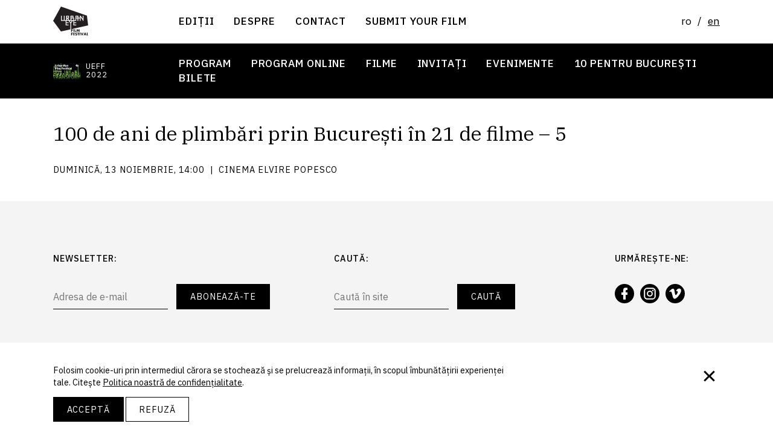

--- FILE ---
content_type: text/html; charset=UTF-8
request_url: https://urbaneye.ro/events/100-de-ani-de-plimbari-prin-bucuresti-in-21-de-filme-partea-5/
body_size: 9754
content:

<!doctype html>
<html class="no-js" lang="ro-RO" prefix="og: http://ogp.me/ns# fb: http://ogp.me/ns/fb#">
	<head>
		
<meta charset="UTF-8" />
<meta http-equiv="Content-Type" content="text/html; charset=UTF-8" />

<meta name="description" content="">

<meta name="viewport" content="width=device-width, initial-scale=1">
<meta http-equiv="X-UA-Compatible" content="ie=edge">

<link rel="pingback" href="https://urbaneye.ro/xmlrpc.php" />

<link rel="icon" type="image/png" href="/favicon.png">


<link href="https://fonts.googleapis.com/css?family=IBM+Plex+Sans:400,400i,500,500i,700,700i|IBM+Plex+Serif:400,400i,500,500i,700,700i&display=swap&subset=latin-ext" rel="stylesheet">



<script>
	document.documentElement.classList.remove('no-js');

	var is_ie11 = !!window.MSInputMethodContext && !!document.documentMode;
	if (is_ie11) {
		let script_el = document.createElement('script');
		script_el.src = 'https://cdn.jsdelivr.net/npm/css-vars-ponyfill@2';
		document.head.appendChild(script_el);
		window.addEventListener('load', function() {
			cssVars();
		});
	}
</script>

<title>100 de ani de plimbări prin București în 21 de filme – 5 · UrbanEye</title>
<meta name='robots' content='max-image-preview:large' />
	<style>img:is([sizes="auto" i], [sizes^="auto," i]) { contain-intrinsic-size: 3000px 1500px }</style>
	<link rel="alternate" hreflang="ro" href="https://urbaneye.ro/events/100-de-ani-de-plimbari-prin-bucuresti-in-21-de-filme-partea-5/" />
<link rel="alternate" hreflang="x-default" href="https://urbaneye.ro/events/100-de-ani-de-plimbari-prin-bucuresti-in-21-de-filme-partea-5/" />
<link rel="alternate" type="application/rss+xml" title="UrbanEye &raquo; Flux" href="https://urbaneye.ro/feed/" />
<link rel="alternate" type="application/rss+xml" title="UrbanEye &raquo; Flux comentarii" href="https://urbaneye.ro/comments/feed/" />
<script type="text/javascript">
/* <![CDATA[ */
window._wpemojiSettings = {"baseUrl":"https:\/\/s.w.org\/images\/core\/emoji\/16.0.1\/72x72\/","ext":".png","svgUrl":"https:\/\/s.w.org\/images\/core\/emoji\/16.0.1\/svg\/","svgExt":".svg","source":{"concatemoji":"https:\/\/urbaneye.ro\/wp-includes\/js\/wp-emoji-release.min.js?ver=6.8.3"}};
/*! This file is auto-generated */
!function(s,n){var o,i,e;function c(e){try{var t={supportTests:e,timestamp:(new Date).valueOf()};sessionStorage.setItem(o,JSON.stringify(t))}catch(e){}}function p(e,t,n){e.clearRect(0,0,e.canvas.width,e.canvas.height),e.fillText(t,0,0);var t=new Uint32Array(e.getImageData(0,0,e.canvas.width,e.canvas.height).data),a=(e.clearRect(0,0,e.canvas.width,e.canvas.height),e.fillText(n,0,0),new Uint32Array(e.getImageData(0,0,e.canvas.width,e.canvas.height).data));return t.every(function(e,t){return e===a[t]})}function u(e,t){e.clearRect(0,0,e.canvas.width,e.canvas.height),e.fillText(t,0,0);for(var n=e.getImageData(16,16,1,1),a=0;a<n.data.length;a++)if(0!==n.data[a])return!1;return!0}function f(e,t,n,a){switch(t){case"flag":return n(e,"\ud83c\udff3\ufe0f\u200d\u26a7\ufe0f","\ud83c\udff3\ufe0f\u200b\u26a7\ufe0f")?!1:!n(e,"\ud83c\udde8\ud83c\uddf6","\ud83c\udde8\u200b\ud83c\uddf6")&&!n(e,"\ud83c\udff4\udb40\udc67\udb40\udc62\udb40\udc65\udb40\udc6e\udb40\udc67\udb40\udc7f","\ud83c\udff4\u200b\udb40\udc67\u200b\udb40\udc62\u200b\udb40\udc65\u200b\udb40\udc6e\u200b\udb40\udc67\u200b\udb40\udc7f");case"emoji":return!a(e,"\ud83e\udedf")}return!1}function g(e,t,n,a){var r="undefined"!=typeof WorkerGlobalScope&&self instanceof WorkerGlobalScope?new OffscreenCanvas(300,150):s.createElement("canvas"),o=r.getContext("2d",{willReadFrequently:!0}),i=(o.textBaseline="top",o.font="600 32px Arial",{});return e.forEach(function(e){i[e]=t(o,e,n,a)}),i}function t(e){var t=s.createElement("script");t.src=e,t.defer=!0,s.head.appendChild(t)}"undefined"!=typeof Promise&&(o="wpEmojiSettingsSupports",i=["flag","emoji"],n.supports={everything:!0,everythingExceptFlag:!0},e=new Promise(function(e){s.addEventListener("DOMContentLoaded",e,{once:!0})}),new Promise(function(t){var n=function(){try{var e=JSON.parse(sessionStorage.getItem(o));if("object"==typeof e&&"number"==typeof e.timestamp&&(new Date).valueOf()<e.timestamp+604800&&"object"==typeof e.supportTests)return e.supportTests}catch(e){}return null}();if(!n){if("undefined"!=typeof Worker&&"undefined"!=typeof OffscreenCanvas&&"undefined"!=typeof URL&&URL.createObjectURL&&"undefined"!=typeof Blob)try{var e="postMessage("+g.toString()+"("+[JSON.stringify(i),f.toString(),p.toString(),u.toString()].join(",")+"));",a=new Blob([e],{type:"text/javascript"}),r=new Worker(URL.createObjectURL(a),{name:"wpTestEmojiSupports"});return void(r.onmessage=function(e){c(n=e.data),r.terminate(),t(n)})}catch(e){}c(n=g(i,f,p,u))}t(n)}).then(function(e){for(var t in e)n.supports[t]=e[t],n.supports.everything=n.supports.everything&&n.supports[t],"flag"!==t&&(n.supports.everythingExceptFlag=n.supports.everythingExceptFlag&&n.supports[t]);n.supports.everythingExceptFlag=n.supports.everythingExceptFlag&&!n.supports.flag,n.DOMReady=!1,n.readyCallback=function(){n.DOMReady=!0}}).then(function(){return e}).then(function(){var e;n.supports.everything||(n.readyCallback(),(e=n.source||{}).concatemoji?t(e.concatemoji):e.wpemoji&&e.twemoji&&(t(e.twemoji),t(e.wpemoji)))}))}((window,document),window._wpemojiSettings);
/* ]]> */
</script>
<link rel='stylesheet' id='style.css-css' href='https://urbaneye.ro/wp-content/themes/urbaneye/build/style.ILNDY5GQ.css?ver=6.8.3' type='text/css' media='all' />
<style id='wp-emoji-styles-inline-css' type='text/css'>

	img.wp-smiley, img.emoji {
		display: inline !important;
		border: none !important;
		box-shadow: none !important;
		height: 1em !important;
		width: 1em !important;
		margin: 0 0.07em !important;
		vertical-align: -0.1em !important;
		background: none !important;
		padding: 0 !important;
	}
</style>
<link rel='stylesheet' id='wp-block-library-css' href='https://urbaneye.ro/wp-includes/css/dist/block-library/style.min.css?ver=6.8.3' type='text/css' media='all' />
<style id='classic-theme-styles-inline-css' type='text/css'>
/*! This file is auto-generated */
.wp-block-button__link{color:#fff;background-color:#32373c;border-radius:9999px;box-shadow:none;text-decoration:none;padding:calc(.667em + 2px) calc(1.333em + 2px);font-size:1.125em}.wp-block-file__button{background:#32373c;color:#fff;text-decoration:none}
</style>
<style id='global-styles-inline-css' type='text/css'>
:root{--wp--preset--aspect-ratio--square: 1;--wp--preset--aspect-ratio--4-3: 4/3;--wp--preset--aspect-ratio--3-4: 3/4;--wp--preset--aspect-ratio--3-2: 3/2;--wp--preset--aspect-ratio--2-3: 2/3;--wp--preset--aspect-ratio--16-9: 16/9;--wp--preset--aspect-ratio--9-16: 9/16;--wp--preset--color--black: #000000;--wp--preset--color--cyan-bluish-gray: #abb8c3;--wp--preset--color--white: #ffffff;--wp--preset--color--pale-pink: #f78da7;--wp--preset--color--vivid-red: #cf2e2e;--wp--preset--color--luminous-vivid-orange: #ff6900;--wp--preset--color--luminous-vivid-amber: #fcb900;--wp--preset--color--light-green-cyan: #7bdcb5;--wp--preset--color--vivid-green-cyan: #00d084;--wp--preset--color--pale-cyan-blue: #8ed1fc;--wp--preset--color--vivid-cyan-blue: #0693e3;--wp--preset--color--vivid-purple: #9b51e0;--wp--preset--gradient--vivid-cyan-blue-to-vivid-purple: linear-gradient(135deg,rgba(6,147,227,1) 0%,rgb(155,81,224) 100%);--wp--preset--gradient--light-green-cyan-to-vivid-green-cyan: linear-gradient(135deg,rgb(122,220,180) 0%,rgb(0,208,130) 100%);--wp--preset--gradient--luminous-vivid-amber-to-luminous-vivid-orange: linear-gradient(135deg,rgba(252,185,0,1) 0%,rgba(255,105,0,1) 100%);--wp--preset--gradient--luminous-vivid-orange-to-vivid-red: linear-gradient(135deg,rgba(255,105,0,1) 0%,rgb(207,46,46) 100%);--wp--preset--gradient--very-light-gray-to-cyan-bluish-gray: linear-gradient(135deg,rgb(238,238,238) 0%,rgb(169,184,195) 100%);--wp--preset--gradient--cool-to-warm-spectrum: linear-gradient(135deg,rgb(74,234,220) 0%,rgb(151,120,209) 20%,rgb(207,42,186) 40%,rgb(238,44,130) 60%,rgb(251,105,98) 80%,rgb(254,248,76) 100%);--wp--preset--gradient--blush-light-purple: linear-gradient(135deg,rgb(255,206,236) 0%,rgb(152,150,240) 100%);--wp--preset--gradient--blush-bordeaux: linear-gradient(135deg,rgb(254,205,165) 0%,rgb(254,45,45) 50%,rgb(107,0,62) 100%);--wp--preset--gradient--luminous-dusk: linear-gradient(135deg,rgb(255,203,112) 0%,rgb(199,81,192) 50%,rgb(65,88,208) 100%);--wp--preset--gradient--pale-ocean: linear-gradient(135deg,rgb(255,245,203) 0%,rgb(182,227,212) 50%,rgb(51,167,181) 100%);--wp--preset--gradient--electric-grass: linear-gradient(135deg,rgb(202,248,128) 0%,rgb(113,206,126) 100%);--wp--preset--gradient--midnight: linear-gradient(135deg,rgb(2,3,129) 0%,rgb(40,116,252) 100%);--wp--preset--font-size--small: 13px;--wp--preset--font-size--medium: 20px;--wp--preset--font-size--large: 36px;--wp--preset--font-size--x-large: 42px;--wp--preset--spacing--20: 0.44rem;--wp--preset--spacing--30: 0.67rem;--wp--preset--spacing--40: 1rem;--wp--preset--spacing--50: 1.5rem;--wp--preset--spacing--60: 2.25rem;--wp--preset--spacing--70: 3.38rem;--wp--preset--spacing--80: 5.06rem;--wp--preset--shadow--natural: 6px 6px 9px rgba(0, 0, 0, 0.2);--wp--preset--shadow--deep: 12px 12px 50px rgba(0, 0, 0, 0.4);--wp--preset--shadow--sharp: 6px 6px 0px rgba(0, 0, 0, 0.2);--wp--preset--shadow--outlined: 6px 6px 0px -3px rgba(255, 255, 255, 1), 6px 6px rgba(0, 0, 0, 1);--wp--preset--shadow--crisp: 6px 6px 0px rgba(0, 0, 0, 1);}:where(.is-layout-flex){gap: 0.5em;}:where(.is-layout-grid){gap: 0.5em;}body .is-layout-flex{display: flex;}.is-layout-flex{flex-wrap: wrap;align-items: center;}.is-layout-flex > :is(*, div){margin: 0;}body .is-layout-grid{display: grid;}.is-layout-grid > :is(*, div){margin: 0;}:where(.wp-block-columns.is-layout-flex){gap: 2em;}:where(.wp-block-columns.is-layout-grid){gap: 2em;}:where(.wp-block-post-template.is-layout-flex){gap: 1.25em;}:where(.wp-block-post-template.is-layout-grid){gap: 1.25em;}.has-black-color{color: var(--wp--preset--color--black) !important;}.has-cyan-bluish-gray-color{color: var(--wp--preset--color--cyan-bluish-gray) !important;}.has-white-color{color: var(--wp--preset--color--white) !important;}.has-pale-pink-color{color: var(--wp--preset--color--pale-pink) !important;}.has-vivid-red-color{color: var(--wp--preset--color--vivid-red) !important;}.has-luminous-vivid-orange-color{color: var(--wp--preset--color--luminous-vivid-orange) !important;}.has-luminous-vivid-amber-color{color: var(--wp--preset--color--luminous-vivid-amber) !important;}.has-light-green-cyan-color{color: var(--wp--preset--color--light-green-cyan) !important;}.has-vivid-green-cyan-color{color: var(--wp--preset--color--vivid-green-cyan) !important;}.has-pale-cyan-blue-color{color: var(--wp--preset--color--pale-cyan-blue) !important;}.has-vivid-cyan-blue-color{color: var(--wp--preset--color--vivid-cyan-blue) !important;}.has-vivid-purple-color{color: var(--wp--preset--color--vivid-purple) !important;}.has-black-background-color{background-color: var(--wp--preset--color--black) !important;}.has-cyan-bluish-gray-background-color{background-color: var(--wp--preset--color--cyan-bluish-gray) !important;}.has-white-background-color{background-color: var(--wp--preset--color--white) !important;}.has-pale-pink-background-color{background-color: var(--wp--preset--color--pale-pink) !important;}.has-vivid-red-background-color{background-color: var(--wp--preset--color--vivid-red) !important;}.has-luminous-vivid-orange-background-color{background-color: var(--wp--preset--color--luminous-vivid-orange) !important;}.has-luminous-vivid-amber-background-color{background-color: var(--wp--preset--color--luminous-vivid-amber) !important;}.has-light-green-cyan-background-color{background-color: var(--wp--preset--color--light-green-cyan) !important;}.has-vivid-green-cyan-background-color{background-color: var(--wp--preset--color--vivid-green-cyan) !important;}.has-pale-cyan-blue-background-color{background-color: var(--wp--preset--color--pale-cyan-blue) !important;}.has-vivid-cyan-blue-background-color{background-color: var(--wp--preset--color--vivid-cyan-blue) !important;}.has-vivid-purple-background-color{background-color: var(--wp--preset--color--vivid-purple) !important;}.has-black-border-color{border-color: var(--wp--preset--color--black) !important;}.has-cyan-bluish-gray-border-color{border-color: var(--wp--preset--color--cyan-bluish-gray) !important;}.has-white-border-color{border-color: var(--wp--preset--color--white) !important;}.has-pale-pink-border-color{border-color: var(--wp--preset--color--pale-pink) !important;}.has-vivid-red-border-color{border-color: var(--wp--preset--color--vivid-red) !important;}.has-luminous-vivid-orange-border-color{border-color: var(--wp--preset--color--luminous-vivid-orange) !important;}.has-luminous-vivid-amber-border-color{border-color: var(--wp--preset--color--luminous-vivid-amber) !important;}.has-light-green-cyan-border-color{border-color: var(--wp--preset--color--light-green-cyan) !important;}.has-vivid-green-cyan-border-color{border-color: var(--wp--preset--color--vivid-green-cyan) !important;}.has-pale-cyan-blue-border-color{border-color: var(--wp--preset--color--pale-cyan-blue) !important;}.has-vivid-cyan-blue-border-color{border-color: var(--wp--preset--color--vivid-cyan-blue) !important;}.has-vivid-purple-border-color{border-color: var(--wp--preset--color--vivid-purple) !important;}.has-vivid-cyan-blue-to-vivid-purple-gradient-background{background: var(--wp--preset--gradient--vivid-cyan-blue-to-vivid-purple) !important;}.has-light-green-cyan-to-vivid-green-cyan-gradient-background{background: var(--wp--preset--gradient--light-green-cyan-to-vivid-green-cyan) !important;}.has-luminous-vivid-amber-to-luminous-vivid-orange-gradient-background{background: var(--wp--preset--gradient--luminous-vivid-amber-to-luminous-vivid-orange) !important;}.has-luminous-vivid-orange-to-vivid-red-gradient-background{background: var(--wp--preset--gradient--luminous-vivid-orange-to-vivid-red) !important;}.has-very-light-gray-to-cyan-bluish-gray-gradient-background{background: var(--wp--preset--gradient--very-light-gray-to-cyan-bluish-gray) !important;}.has-cool-to-warm-spectrum-gradient-background{background: var(--wp--preset--gradient--cool-to-warm-spectrum) !important;}.has-blush-light-purple-gradient-background{background: var(--wp--preset--gradient--blush-light-purple) !important;}.has-blush-bordeaux-gradient-background{background: var(--wp--preset--gradient--blush-bordeaux) !important;}.has-luminous-dusk-gradient-background{background: var(--wp--preset--gradient--luminous-dusk) !important;}.has-pale-ocean-gradient-background{background: var(--wp--preset--gradient--pale-ocean) !important;}.has-electric-grass-gradient-background{background: var(--wp--preset--gradient--electric-grass) !important;}.has-midnight-gradient-background{background: var(--wp--preset--gradient--midnight) !important;}.has-small-font-size{font-size: var(--wp--preset--font-size--small) !important;}.has-medium-font-size{font-size: var(--wp--preset--font-size--medium) !important;}.has-large-font-size{font-size: var(--wp--preset--font-size--large) !important;}.has-x-large-font-size{font-size: var(--wp--preset--font-size--x-large) !important;}
:where(.wp-block-post-template.is-layout-flex){gap: 1.25em;}:where(.wp-block-post-template.is-layout-grid){gap: 1.25em;}
:where(.wp-block-columns.is-layout-flex){gap: 2em;}:where(.wp-block-columns.is-layout-grid){gap: 2em;}
:root :where(.wp-block-pullquote){font-size: 1.5em;line-height: 1.6;}
</style>
<link rel='stylesheet' id='fancybox-css' href='https://urbaneye.ro/wp-content/plugins/easy-fancybox/fancybox/2.2.0/jquery.fancybox.min.css?ver=6.8.3' type='text/css' media='screen' />
<script type="text/javascript" src="https://urbaneye.ro/wp-includes/js/jquery/jquery.min.js?ver=3.7.1" id="jquery-core-js"></script>
<script type="text/javascript" src="https://urbaneye.ro/wp-includes/js/jquery/jquery-migrate.min.js?ver=3.4.1" id="jquery-migrate-js"></script>
<link rel="https://api.w.org/" href="https://urbaneye.ro/wp-json/" /><link rel="alternate" title="JSON" type="application/json" href="https://urbaneye.ro/wp-json/wp/v2/event/15838" /><link rel="EditURI" type="application/rsd+xml" title="RSD" href="https://urbaneye.ro/xmlrpc.php?rsd" />
<meta name="generator" content="WordPress 6.8.3" />
<link rel="canonical" href="https://urbaneye.ro/events/100-de-ani-de-plimbari-prin-bucuresti-in-21-de-filme-partea-5/" />
<link rel='shortlink' href='https://urbaneye.ro/?p=15838' />
<link rel="alternate" title="oEmbed (JSON)" type="application/json+oembed" href="https://urbaneye.ro/wp-json/oembed/1.0/embed?url=https%3A%2F%2Furbaneye.ro%2Fevents%2F100-de-ani-de-plimbari-prin-bucuresti-in-21-de-filme-partea-5%2F" />
<link rel="alternate" title="oEmbed (XML)" type="text/xml+oembed" href="https://urbaneye.ro/wp-json/oembed/1.0/embed?url=https%3A%2F%2Furbaneye.ro%2Fevents%2F100-de-ani-de-plimbari-prin-bucuresti-in-21-de-filme-partea-5%2F&#038;format=xml" />
<meta name="generator" content="WPML ver:4.7.6 stt:1,44;" />
		<style type="text/css" id="wp-custom-css">
			.wp-block-separator {margin-top: 30px; margin-bottom: 25px}		</style>
		
<!-- START - Open Graph and Twitter Card Tags 3.3.5 -->
 <!-- Facebook Open Graph -->
  <meta property="og:locale" content="ro_RO"/>
  <meta property="og:site_name" content="UrbanEye"/>
  <meta property="og:title" content="100 de ani de plimbări prin București în 21 de filme – 5"/>
  <meta property="og:url" content="https://urbaneye.ro/events/100-de-ani-de-plimbari-prin-bucuresti-in-21-de-filme-partea-5/"/>
  <meta property="og:type" content="article"/>
  <meta property="og:description" content="100 de ani de plimbări prin București în 21 de filme – 5"/>
  <meta property="og:image" content="https://urbaneye.ro/wp-content/uploads/2020/10/UrbanEye_2020_banner_online_logouri_-1.jpg"/>
  <meta property="og:image:url" content="https://urbaneye.ro/wp-content/uploads/2020/10/UrbanEye_2020_banner_online_logouri_-1.jpg"/>
  <meta property="og:image:secure_url" content="https://urbaneye.ro/wp-content/uploads/2020/10/UrbanEye_2020_banner_online_logouri_-1.jpg"/>
 <!-- Google+ / Schema.org -->
 <!-- Twitter Cards -->
  <meta name="twitter:title" content="100 de ani de plimbări prin București în 21 de filme – 5"/>
  <meta name="twitter:url" content="https://urbaneye.ro/events/100-de-ani-de-plimbari-prin-bucuresti-in-21-de-filme-partea-5/"/>
  <meta name="twitter:description" content="100 de ani de plimbări prin București în 21 de filme – 5"/>
  <meta name="twitter:image" content="https://urbaneye.ro/wp-content/uploads/2020/10/UrbanEye_2020_banner_online_logouri_-1.jpg"/>
  <meta name="twitter:card" content="summary_large_image"/>
 <!-- SEO -->
 <!-- Misc. tags -->
 <!-- is_singular -->
<!-- END - Open Graph and Twitter Card Tags 3.3.5 -->
	


					</head>
	<body class="wp-singular event-template-default single single-event postid-15838 wp-embed-responsive wp-theme-urbaneye">
					<header class='main-header g--sticky'>

	<div class='container'>

				<a class='skip-to-content' href='#main'>
			Sari la conținut
		</a>

		<div class='grid'>

			<div>
				<a href='https://urbaneye.ro' class='site-logo'>
					<img src='https://urbaneye.ro/wp-content/themes/urbaneye/static/svg/ueff-logo.svg' alt='UrbanEye' />
				</a>
			</div>

			<nav class='main-nav'>
				<button 
					class='button--invisible' 
					aria-expanded="false" 
					aria-controls="main-menu"
				>
					<span data-expanded='false'>
						<svg width="28" height="17" viewBox="0 0 28 17" fill="none" xmlns="http://www.w3.org/2000/svg">
<line y1="1.6875" x2="28" y2="1.6875" stroke="black" stroke-width="3"/>
<line y1="8.59375" x2="28" y2="8.59375" stroke="black" stroke-width="3"/>
<line y1="15.5" x2="28" y2="15.5" stroke="black" stroke-width="3"/>
</svg>
					</span>
					<span data-expanded='true'>
						<svg width="33" height="19" viewBox="0 0 33 19" fill="none" xmlns="http://www.w3.org/2000/svg">
<path d="M8.30249 1.61816L16.2454 9.5095L8.30249 17.4008" stroke="black" stroke-width="3"/>
<path d="M24.6975 17.3818L16.7546 9.4905L24.6975 1.59917" stroke="black" stroke-width="3"/>
</svg>
					</span>
				</button>
				<div class='main-menu'>
					
<ul class='menu t--uc'>
			<li class="
		menuitem 
		 menu-item menu-item-type-post_type_archive menu-item-object-edition menu-item-84 
		
		menuitem--domain-urbaneye-ro
	">
		<a 
			href="https://urbaneye.ro/editions/" 
			title="Ediții"
			 
		>
							Ediții
						
		</a>
			</li>
			<li class="
		menuitem 
		 menu-item menu-item-type-post_type menu-item-object-page menu-item-87 
		
		menuitem--domain-urbaneye-ro
	">
		<a 
			href="https://urbaneye.ro/despre/" 
			title="Despre"
			 
		>
							Despre
						
		</a>
			</li>
			<li class="
		menuitem 
		 menu-item menu-item-type-post_type menu-item-object-page menu-item-86 
		
		menuitem--domain-urbaneye-ro
	">
		<a 
			href="https://urbaneye.ro/contact/" 
			title="Contact"
			 
		>
							Contact
						
		</a>
			</li>
			<li class="
		menuitem 
		 menu-item menu-item-type-custom menu-item-object-custom menu-item-15363 
		
		menuitem--domain-docs-google-com
	">
		<a 
			href="https://docs.google.com/forms/d/e/1FAIpQLSe4p7lFm-MPBx6QFAEoHd_U9iNKjhp6YGr77pbRcud6aLOctg/viewform?usp=sf_link" 
			title="Submit your film"
			 
		>
							Submit your film
						
		</a>
			</li>
	</ul>

					<ul class='lang'>
			 
			<li class='lang__item lang__item--active'>ro</li>
								<li class='lang__item'><a href='https://urbaneye.ro/en/'>en</a></li>
			</ul>
					<div class='search-box'>
						<form action="https://urbaneye.ro" method="GET" class='searchbox'>
	<input class='input--discreet' name="s" type="text" placeholder='Caută în site'>
	<button>Caută</button>
</form>					</div>
				</div>
			</nav>

		</div>

	</div>

</header>

		
		<main id='main'>
			
				<article class="h-entry post-type-event" id="post-15838">

					<style type='text/css'>
body {
	--c-accent: #8cc647;
}
</style>
<div class='edition__menu g--sticky t--uc'>
	<div class='container'>
		<div class='grid grid--spare'>
			<a class='edition__logo' href='https://urbaneye.ro/editions/urbaneye-2022/'>
									<img src='https://urbaneye.ro/wp-content/uploads/2022/10/UE_2022_square-e1666979350551.jpg' />
								<span>UEFF 2022</span>
			</a>
			<nav class='edition__nav'>
			
<ul class='menu '>
			<li class="
		menuitem 
		 
		
		menuitem--domain-urbaneye-ro
	">
		<a 
			href="https://urbaneye.ro/editions/urbaneye-2022/program/" 
			title="Program"
			 
		>
							Program
						
		</a>
			</li>
			<li class="
		menuitem 
		 
		
		menuitem--domain-urbaneye-ro
	">
		<a 
			href="https://urbaneye.ro/editions/urbaneye-2022/program-online/" 
			title="Program online"
			 
		>
							Program online
						
		</a>
			</li>
			<li class="
		menuitem 
		 
		
		menuitem--domain-urbaneye-ro
	">
		<a 
			href="https://urbaneye.ro/editions/urbaneye-2022/filme/" 
			title="Filme"
			 
		>
							Filme
						
		</a>
			</li>
			<li class="
		menuitem 
		 
		
		menuitem--domain-urbaneye-ro
	">
		<a 
			href="https://urbaneye.ro/editions/urbaneye-2022/invitati/" 
			title="Invitați"
			 
		>
							Invitați
						
		</a>
			</li>
			<li class="
		menuitem 
		 
		
		menuitem--domain-urbaneye-ro
	">
		<a 
			href="https://urbaneye.ro/editions/urbaneye-2022/evenimente/" 
			title="Evenimente"
			 
		>
							Evenimente
						
		</a>
			</li>
			<li class="
		menuitem 
		 
		
		menuitem--domain-urbaneye-ro
	">
		<a 
			href="https://urbaneye.ro/editions/urbaneye-2022/10-perspective/" 
			title="10 pentru București"
			 
		>
							10 pentru București
						
		</a>
			</li>
			<li class="
		menuitem 
		 
		
		menuitem--domain-urbaneye-ro
	">
		<a 
			href="https://urbaneye.ro/editions/urbaneye-2022/bilete/" 
			title="Bilete"
			 
		>
							Bilete
						
		</a>
			</li>
	</ul>
			</nav>
		</div>
	</div>
</div>
		
		
		<div class='container'>
						<header>
				<h1 class='p-name'>100 de ani de plimbări prin București în 21 de filme – 5</h1>
				<ul class='meta-list t--uc'>
											<li>duminică, 13 noiembrie, 14:00</li>
																<li>Cinema Elvire Popesco</li>
									</ul>
			</header>
						
			<div class='e-content'>
				
			</div>		
		</div>
	</article>
		</main>

					
<footer role='contentinfo'>
	<div class='container'>

		<div class='grid'>

			<div>
				<h3 class='t--uc'>Newsletter</h3>
				

<form 
	action="https://urbaneye.us8.list-manage.com/subscribe/post?u=bd394d3cbcf2afc709f23dbcd&amp;id=bd3f1aceb1" 
	method="post" 
	target="_blank"
>
	<input 
		class='input--discreet' 
		type='text' 
		name='EMAIL' 
		placeholder='Adresa de e-mail'
	/>

		<div style="position: absolute; left: -5000px;" aria-hidden="true">
		<input 
			type="text" 
			name="b_bd394d3cbcf2afc709f23dbcd_bd3f1aceb1" 
			tabindex="-1" 
			value=""
		>
	</div>

	<button>Abonează-te</button>
</form>
			</div>

			<div>
				<h3 class='t--uc'>Caută</h3>
				<form action="https://urbaneye.ro" method="GET" class='searchbox'>
	<input class='input--discreet' name="s" type="text" placeholder='Caută în site'>
	<button>Caută</button>
</form>			</div>

			<nav class='social-nav'>
				<h3 class='t--uc'>Urmărește-ne</h3>
				
<ul class='menu '>
			<li class="
		menuitem 
		 menu-item menu-item-type-custom menu-item-object-custom menu-item-53 
		
		menuitem--domain-facebook-com
	">
		<a 
			href="https://www.facebook.com/UrbanEyeFilmFestival" 
			title="Facebook"
			 
		>
							<svg width="24" height="24" viewBox="0 0 24 24">
	<path d="M17,2V2H17V6H15C14.31,6 14,6.81 14,7.5V10H14L17,10V14H14V22H10V14H7V10H10V6A4,4 0 0,1 14,2H17Z" />
</svg>				<span class='menuitem__title'>Facebook</span>
						
		</a>
			</li>
			<li class="
		menuitem 
		 menu-item menu-item-type-custom menu-item-object-custom menu-item-4814 
		
		menuitem--domain-instagram-com
	">
		<a 
			href="https://instagram.com/urbaneyefilmfestival" 
			title="Instagram"
			 
		>
							<svg width="24" height="24" viewBox="0 0 24 24">
	<path d="M7.8,2H16.2C19.4,2 22,4.6 22,7.8V16.2A5.8,5.8 0 0,1 16.2,22H7.8C4.6,22 2,19.4 2,16.2V7.8A5.8,5.8 0 0,1 7.8,2M7.6,4A3.6,3.6 0 0,0 4,7.6V16.4C4,18.39 5.61,20 7.6,20H16.4A3.6,3.6 0 0,0 20,16.4V7.6C20,5.61 18.39,4 16.4,4H7.6M17.25,5.5A1.25,1.25 0 0,1 18.5,6.75A1.25,1.25 0 0,1 17.25,8A1.25,1.25 0 0,1 16,6.75A1.25,1.25 0 0,1 17.25,5.5M12,7A5,5 0 0,1 17,12A5,5 0 0,1 12,17A5,5 0 0,1 7,12A5,5 0 0,1 12,7M12,9A3,3 0 0,0 9,12A3,3 0 0,0 12,15A3,3 0 0,0 15,12A3,3 0 0,0 12,9Z" />
</svg>				<span class='menuitem__title'>Instagram</span>
						
		</a>
			</li>
			<li class="
		menuitem 
		 menu-item menu-item-type-custom menu-item-object-custom menu-item-4815 
		
		menuitem--domain-vimeo-com
	">
		<a 
			href="https://vimeo.com/urbaneyeff" 
			title="Vimeo"
			 
		>
							<svg width="24" height="24" viewBox="0 0 24 24">
	<path d="M22,7.42C21.91,9.37 20.55,12.04 17.92,15.44C15.2,19 12.9,20.75 11,20.75C9.85,20.75 8.86,19.67 8.05,17.5C7.5,15.54 7,13.56 6.44,11.58C5.84,9.42 5.2,8.34 4.5,8.34C4.36,8.34 3.84,8.66 2.94,9.29L2,8.07C3,7.2 3.96,6.33 4.92,5.46C6.24,4.32 7.23,3.72 7.88,3.66C9.44,3.5 10.4,4.58 10.76,6.86C11.15,9.33 11.42,10.86 11.57,11.46C12,13.5 12.5,14.5 13.05,14.5C13.47,14.5 14.1,13.86 14.94,12.53C15.78,11.21 16.23,10.2 16.29,9.5C16.41,8.36 15.96,7.79 14.94,7.79C14.46,7.79 13.97,7.9 13.46,8.12C14.44,4.89 16.32,3.32 19.09,3.41C21.15,3.47 22.12,4.81 22,7.42Z" />
</svg>				<span class='menuitem__title'>Vimeo</span>
						
		</a>
			</li>
	</ul>
			</nav>

		</div>

		<div class='grid'>

			<p class='copyright'>© 2024 UrbanEye. Toate drepturile rezervate.</p>
			<nav class='footer-nav'>
			
<ul class='menu '>
			<li class="
		menuitem 
		 menu-item menu-item-type-post_type_archive menu-item-object-film menu-item-17840 
		
		menuitem--domain-urbaneye-ro
	">
		<a 
			href="https://urbaneye.ro/films/" 
			title="Arhivă filme"
			 
		>
							Arhivă filme
						
		</a>
			</li>
			<li class="
		menuitem 
		 menu-item menu-item-type-post_type menu-item-object-page menu-item-4827 
		
		menuitem--domain-urbaneye-ro
	">
		<a 
			href="https://urbaneye.ro/politica-de-confidentialitate/" 
			title="Politica de confidențialitate"
			 
		>
							Politica de confidențialitate
						
		</a>
			</li>
			<li class="
		menuitem 
		 menu-item menu-item-type-custom menu-item-object-custom menu-item-5059 
		
		menuitem--domain-old-urbaneye-ro
	">
		<a 
			href="http://old.urbaneye.ro" 
			title="old.urbaneye.ro"
			 
		>
							old.urbaneye.ro
						
		</a>
			</li>
	</ul>
			</nav>
		</div>
	</div>
</footer>


<template id='gdpr-consent-template'>
	<div class="consent">
		<div class='container'>
			<button class='button--invisible consent-btn consent-btn--close'>
				<svg width="33" height="19" viewBox="0 0 33 19" fill="none" xmlns="http://www.w3.org/2000/svg">
<path d="M8.30249 1.61816L16.2454 9.5095L8.30249 17.4008" stroke="black" stroke-width="3"/>
<path d="M24.6975 17.3818L16.7546 9.4905L24.6975 1.59917" stroke="black" stroke-width="3"/>
</svg>
			</button>
			<div class='consent__content'>
									<p>Folosim cookie-uri prin intermediul cărora se stochează și se prelucrează informații, în scopul îmbunătățirii experienței tale. Citește <a href="https://urbaneye.ro/politica-de-confidentialitate/">Politica noastră de confidențialitate</a>.</p>

							</div>
			<button class='consent-btn consent-btn--accept'>
				Acceptă
			</button>
			<button class='button--secondary consent-btn consent-btn--deny'>
				Refuză
			</button>
		</div>
	</div>
</template>

<script type='text/javascript'>

window.dataLayer = window.dataLayer || [];
function gtag(){dataLayer.push(arguments);}
gtag('js', new Date());

gtag('config', 'G-16DGRTT9QL');

function getStatus() {
	try {
		return localStorage.getItem('gdpr.status');
	} catch (err) {
		return 'denied';
	}
}

function setStatus(status) {
	try {
		localStorage.setItem('gdpr.status', status);
	} catch (err) {}
}

switch (getStatus()) {
	case 'accepted':
		init_analytics();
		break;
	case 'denied':
		// no-op
		break;
	default:
		consent(status => {
			setStatus(status);
			if (status === 'accepted') {
				init_analytics();
			}
		});
}

function consent(resolve) {
	let container = document.createElement('div');
	container.className = 'gdpr__container';

	let template = document.querySelector('#gdpr-consent-template');
	let content = document.importNode(template.content, true);

	container.appendChild(content);
	document.body.appendChild(container);

	container
		.querySelector('.consent-btn--close')
		.addEventListener('click', e => {
			resolve('prompt');
			close_consent();
		});

	container
		.querySelector('.consent-btn--accept')
		.addEventListener('click', e => {
			resolve('accepted');
			close_consent();
		});

	container
		.querySelector('.consent-btn--deny')
		.addEventListener('click', e => {
			resolve('denied');
			close_consent();
		});

	function close_consent() {
		document.body.removeChild(container);
	}
}

function init_analytics() {
	const scriptElement = document.createElement('script');
	scriptElement.async = true;
	scriptElement.src = `https://www.googletagmanager.com/gtag/js?id=G-16DGRTT9QL`;
	document.body.appendChild(scriptElement);
}
</script>

<script type="speculationrules">
{"prefetch":[{"source":"document","where":{"and":[{"href_matches":"\/*"},{"not":{"href_matches":["\/wp-*.php","\/wp-admin\/*","\/wp-content\/uploads\/*","\/wp-content\/*","\/wp-content\/plugins\/*","\/wp-content\/themes\/urbaneye\/*","\/*\\?(.+)"]}},{"not":{"selector_matches":"a[rel~=\"nofollow\"]"}},{"not":{"selector_matches":".no-prefetch, .no-prefetch a"}}]},"eagerness":"conservative"}]}
</script>
<script type="text/javascript" src="https://urbaneye.ro/wp-content/plugins/easy-fancybox/vendor/purify.min.js?ver=6.8.3" id="fancybox-purify-js"></script>
<script type="text/javascript" id="jquery-fancybox-js-extra">
/* <![CDATA[ */
var efb_i18n = {"close":"Close","next":"Next","prev":"Previous","startSlideshow":"Start slideshow","toggleSize":"Toggle size"};
/* ]]> */
</script>
<script type="text/javascript" src="https://urbaneye.ro/wp-content/plugins/easy-fancybox/fancybox/2.2.0/jquery.fancybox.min.js?ver=6.8.3" id="jquery-fancybox-js"></script>
<script type="text/javascript" id="jquery-fancybox-js-after">
/* <![CDATA[ */
var fb_timeout,fb_opts={"autoScale":true,"showCloseButton":true,"width":560,"height":340,"margin":20,"padding":0,"centerOnScroll":false,"enableEscapeButton":true,"speedIn":300,"speedOut":300,"closeBtn":true,"openSpeed":300,"closeSpeed":300,"overlayShow":true,"hideOnOverlayClick":true,"overlayOpacity":0.6,"minViewportWidth":320,"minVpHeight":320,"disableCoreLightbox":true,"enableBlockControls":true,"fancybox_openBlockControls":true,"minVpWidth":320,"prevSpeed":250,"nextSpeed":250,"helpers":{"overlay":{"css":{"background":"#fff"}}}},
easy_fancybox_handler=easy_fancybox_handler||function(){
jQuery([".nolightbox","a.wp-block-file__button","a.pin-it-button","a[href*='pinterest.com\/pin\/create']","a[href*='facebook.com\/share']","a[href*='twitter.com\/share']"].join(',')).addClass('nofancybox');
jQuery('a.fancybox-close').on('click',function(e){e.preventDefault();jQuery.fancybox.close()});
/* IMG */
						var unlinkedImageBlocks=jQuery(".wp-block-image > img:not(.nofancybox,figure.nofancybox>img)");
						unlinkedImageBlocks.wrap(function() {
							var href = jQuery( this ).attr( "src" );
							return "<a href='" + href + "'></a>";
						});
var fb_IMG_select=jQuery('a[href*=".jpg" i]:not(.nofancybox,li.nofancybox>a,figure.nofancybox>a),area[href*=".jpg" i]:not(.nofancybox),a[href*=".png" i]:not(.nofancybox,li.nofancybox>a,figure.nofancybox>a),area[href*=".png" i]:not(.nofancybox),a[href*=".webp" i]:not(.nofancybox,li.nofancybox>a,figure.nofancybox>a),area[href*=".webp" i]:not(.nofancybox),a[href*=".jpeg" i]:not(.nofancybox,li.nofancybox>a,figure.nofancybox>a),area[href*=".jpeg" i]:not(.nofancybox)');
fb_IMG_select.addClass('fancybox image');
var fb_IMG_sections=jQuery('.gallery,.wp-block-gallery,.tiled-gallery,.wp-block-jetpack-tiled-gallery,.ngg-galleryoverview,.ngg-imagebrowser,.nextgen_pro_blog_gallery,.nextgen_pro_film,.nextgen_pro_horizontal_filmstrip,.ngg-pro-masonry-wrapper,.ngg-pro-mosaic-container,.nextgen_pro_sidescroll,.nextgen_pro_slideshow,.nextgen_pro_thumbnail_grid,.tiled-gallery');
fb_IMG_sections.each(function(){jQuery(this).find(fb_IMG_select).attr('data-fancybox-group','gallery-'+fb_IMG_sections.index(this));});
jQuery('a.fancybox,area.fancybox,.fancybox>a').fancybox(jQuery.extend(true,{},fb_opts,{"transition":"elastic","transitionIn":"elastic","transitionOut":"elastic","opacity":false,"hideOnContentClick":false,"titleShow":true,"titleFromAlt":true,"showNavArrows":true,"enableKeyboardNav":true,"cyclic":false,"mouseWheel":true,"changeSpeed":250,"changeFade":300,"openEffect":"elastic","closeEffect":"elastic","closeClick":false,"arrows":true,"loop":false,"helpers":{"title":{"type":"over"}},"beforeShow":function(){var alt=DOMPurify.sanitize(this.element.find('img').attr('alt'));this.inner.find('img').attr('alt',alt);this.title=DOMPurify.sanitize(this.title)||alt;}}));};
jQuery(easy_fancybox_handler);jQuery(document).on('post-load',easy_fancybox_handler);
/* ]]> */
</script>
<script type="text/javascript" src="https://urbaneye.ro/wp-content/plugins/easy-fancybox/vendor/jquery.mousewheel.min.js?ver=3.1.13" id="jquery-mousewheel-js"></script>
<script type="text/javascript" src="https://urbaneye.ro/wp-content/themes/urbaneye/build/nav.PXHJ7PFV.js?ver=6.8.3" id="static/src/js/nav.js-js"></script>
			</body>
</html>


--- FILE ---
content_type: text/css
request_url: https://urbaneye.ro/wp-content/themes/urbaneye/build/style.ILNDY5GQ.css?ver=6.8.3
body_size: 3185
content:
:root{--ratio: 1.5;--s-5: calc(var(--s-4) / var(--ratio));--s-4: calc(var(--s-3) / var(--ratio));--s-3: calc(var(--s-2) / var(--ratio));--s-2: calc(var(--s-1) / var(--ratio));--s-1: calc(var(--s0) / var(--ratio));--s0: 1rem;--s1: calc(var(--s0) * var(--ratio));--s2: calc(var(--s1) * var(--ratio));--s3: calc(var(--s2) * var(--ratio));--s4: calc(var(--s3) * var(--ratio));--s5: calc(var(--s4) * var(--ratio));--l-padding: var(--s2);--grid-gap: 2rem;--t-global-scale: 1rem;--t-font--main: "IBM Plex Sans", sans-serif;--t-font--alt: "IBM Plex Serif", serif;--t-fw--normal: 400;--t-fw--med: 500;--t-fw--heavy: 700;--t-lh: 1.4;--t-lh--tight: 1;--t-measure: 78rem;--c-accent: #ffd114;--c-bg--lightest: #fff;--c-bg--light: #f4f4f4;--c-bg--med: #d9d9d9;--c-bg--dark: #6b6b6b;--c-bg--darkest: #000}*,:before,:after{box-sizing:border-box}body{margin:0}pre{white-space:pre-wrap}hr{border:.5px solid}img,svg,video,canvas,audio,iframe,embed,object{display:block;vertical-align:middle;max-width:100%}img,svg,video,canvas{height:auto}audio{width:100%}img{border-style:none}svg{overflow:hidden}article,aside,figcaption,figure,footer,header,hgroup,main,nav,section{display:block}input,select,textarea,button{font:inherit;letter-spacing:inherit;word-spacing:inherit;max-width:100%}nav ul{list-style:none;padding:0;margin:0}a{color:inherit;text-decoration:underline}figure{margin-left:0;margin-right:0}body{min-height:100vh;background:var(--c-bg--light);margin:0;padding:0}body.has-overlay{height:100%;min-height:0;overflow:hidden}main{background:var(--c-bg--lightest);padding:var(--s2) 0;border-top:1px solid transparent}.single main,.home main{padding-top:0}.container{max-width:var(--t-measure);margin:0 auto;padding:0 var(--s-1)}body .g--sticky{position:sticky;top:0;z-index:10}.g--sticky:focus-within{z-index:100}body.admin-bar .g--sticky{top:32px}.flex{display:flex}.flex--spread{justify-content:space-around}.flex--apart{justify-content:space-between}.flex--middle{align-items:center}.flex__item--pull-left{margin-right:auto}.flex__item--pull-right{margin-left:auto;text-align:right}.flex__item--pull-right .menu{justify-content:flex-end}.grid{--grid-columns: 3;display:grid;grid-template-columns:repeat(var(--grid-columns),1fr);grid-gap:var(--grid-gap)}.grid--spaced{padding:var(--s3) 0}.grid--8-4{display:grid;grid-gap:var(--grid-gap);grid-template-columns:8fr 1fr 3fr}.grid--8-4>:nth-child(2){grid-column-start:3}.frame{position:relative;padding-bottom:56.25%}.frame p{margin:0}.frame iframe,.frame img,.frame svg{position:absolute;top:0;left:0;width:100%;height:100%}@media (max-width: 50em){.grid:not(.grid--spare){display:block}.grid:not(.grid--spare)>*+*{margin-top:var(--grid-gap)}}:root{font-size:var(--t-global-scale);line-height:var(--t-lh);font-size:.9em;-webkit-text-size-adjust:none;-webkit-font-smoothing:antialiased}body{font-family:var(--t-font--main);font-weight:var(--t-fw--normal)}h1,h2,h3,h4,h5,h6{font-family:var(--t-font--alt);font-weight:var(--t-fw-heavy)}h1{font-size:var(--s2)}h2{font-size:var(--s1)}h3{font-size:var(--s0)}h4,h5,h6{font-size:var(--s-1)}strong,b{font-weight:var(--t-fw--heavy)}.t--uc{text-transform:uppercase;letter-spacing:.1ch;font-family:var(--t-font--main)}.t--no-content{font-size:var(--s1);font-weight:var(--t-fw--med);padding:var(--s2) 0}.t--title{font-size:2rem;font-family:var(--t-font--main);font-weight:var(--t-fw--med);text-transform:uppercase;margin:var(--s3) 0 var(--s2)}button{appearance:none;-moz-appearance:none;-webkit-appearance:none;-ms-appearance:none}button,.button{display:inline-block;border:none;background:var(--c-bg--darkest);color:var(--c-bg--lightest);padding:var(--s-1) var(--s1);text-decoration:none;text-transform:uppercase;letter-spacing:.1ch;transition:color .2s,background-color .2s,border-color .2s;border:1px solid transparent}.button--secondary{background:var(--c-bg--lightest);color:var(--c-bg--darkest);border:1px solid}.button--invisible{background:transparent;color:var(--c-bg--darkest)}.button--contrasty{border-color:var(--c-bg--lightest)}button:hover,.button:hover,button:focus,.button:focus{background-color:var(--c-accent);color:var(--c-bg-darkest);border-color:currentColor}.button--invisible:hover,.button--invisible:focus{border-color:transparent;background-color:transparent}input{font-size:max(16px,1rem)}input[type=text],input[type=email],input[type=search]{padding:var(--s-1) var(--s1);border:1px solid;border-radius:0}input.input--discreet{border-top:none;border-left:none;border-right:none;background:transparent;padding-left:0;padding-right:0}header{position:relative;padding:var(--s-1) 0;background:var(--c-bg--lightest)}.main-header{border-bottom:1px solid var(--c-bg--light)}header .menu{font-size:1.2em}[href="#main"]{position:absolute;top:-10em;font-size:1.2em;padding:var(--s1)}[href="#main"]:focus{z-index:1500;top:0;background:var(--c-bg--lightest)}header .grid{grid-template-columns:2fr 10fr;align-items:center}.main-menu{display:flex;align-items:center;justify-content:space-between}.site-logo img{width:4em;height:3.5em;max-width:unset}.main-nav>button{display:none;padding:var(--s-1)}.lang{display:flex;font-size:1.2em}.lang *+*:before{content:"/";margin:0 1ch}header .search-box{display:none}@media (max-width: 50em){header{min-height:var(--s4)}header .search-box{display:block;margin:var(--s0) 0}.site-logo{left:var(--s-1)}.site-logo,.main-nav>button{display:block;position:absolute;top:50%;transform:translateY(-50%);z-index:1000}.main-nav>button{right:var(--s-1)}.main-menu{position:fixed;inset:0;text-align:center;display:flex;flex-direction:column;justify-content:center;z-index:100;background:var(--c-bg--lightest);font-size:var(--s0);opacity:1;transition:opacity .2s}.main-menu>*+*{margin-top:var(--s0)}.main-menu ul>*{margin:var(--s-2) 0}.main-menu>:first-child{display:flex;flex-direction:column}button[aria-expanded=false]+.main-menu{opacity:0;pointer-events:none}.main-nav>button span{display:none}.main-nav>button[aria-expanded=false] [data-expanded=false],.main-nav>button[aria-expanded=true] [data-expanded=true]{display:block}}@media (max-width: 50em) and (min-aspect-ratio: 3/2){.main-menu>:first-child{flex-direction:row;flex-wrap:wrap}.main-menu>:first-child>*{margin:0 .5em}}footer{background:var(--c-bg--light);padding:var(--s1) 0}footer .grid{grid-template-columns:5fr 5fr 2fr;padding:var(--s3) 0}footer h3{font-weight:var(--t-fw--med);margin-bottom:var(--s2)}footer h3:after{content:":"}footer form{display:flex}footer form>*{margin-right:var(--s0)}footer input{min-width:8em}footer button{white-space:nowrap}.social-nav li{margin-right:var(--s-1)}.social-nav svg{fill:var(--c-bg--lightest);background:var(--c-bg--darkest);padding:var(--s-3);border-radius:50%;width:var(--s2);height:var(--s2)}.social-nav .menuitem__title{display:none}.copyright{margin:0}.footer-nav{grid-column-end:span 2}article img{max-width:100%}.single .post__image img{width:100%}article figure{padding:0;margin:1em 0}.post__image--has-trailer{position:relative;padding-bottom:0;max-height:100vh;min-height:var(--s4)}.post__image--has-trailer img{opacity:1;transition:opacity .2s}.post__trailer{position:absolute;inset:0}.post__trailer button{position:absolute;bottom:var(--s1);right:var(--s1)}.post__trailer button svg{width:1em;height:1em;display:inline-block;vertical-align:middle;margin-right:1ch}.post__trailer button svg *{fill:currentColor}.film__trailer{opacity:0;pointer-events:none;transition:opacity .2s;background:var(--c-bg--darkest)}.post__image--trailer-active{max-height:0;padding-bottom:56.25%}.post__image--trailer-active img{opacity:0}.post__image--trailer-active .film__trailer{opacity:1;pointer-events:initial}.post__image--trailer-active .post__trailer button{display:none}@supports ((-o-object-fit: cover) or (object-fit: cover)){.single>main>.h-entry .post__image img{max-height:58vh;-o-object-fit:cover;object-fit:cover;--v-position: 50%;-o-object-position:50% var(--v-position);object-position:50% var(--v-position)}}.single-film .e-content{font-size:1.4em}.single-film .e-content p{margin:0}.single-film .e-content>*+*{margin-top:.77em}.film__media{padding:var(--s2) 0}.menu{display:flex;flex-wrap:wrap;font-weight:var(--t-fw--med)}.menu .current-menu-item>a{text-decoration:underline}.menu>*{margin-right:var(--s2)}.menu a{color:inherit;text-decoration:none}.menu a:hover{text-decoration:underline}.edition__menu{background:var(--c-bg--darkest);padding:var(--s1) 0;color:var(--c-bg--lightest)}.edition__menu .menu{font-size:1.2em}.edition__menu .grid{grid-template-columns:2fr 10fr;align-items:center}.edition__logo{display:flex;align-items:center;flex-shrink:0;font-weight:var(--t-fw--normal);-webkit-font-smoothing:auto}.edition__logo>img{flex-shrink:0;height:2em}.edition__logo>span{width:-moz-min-content;width:min-content;line-height:1.1;font-size:.9em}.edition__logo>*+*{margin-left:var(--s-1)}.edition__menu a{text-decoration:none}.edition__menu a:hover{color:var(--c-accent);text-decoration:underline}.edition__nav .menuitem--current a{color:var(--c-accent)}@media (max-width: 50em){.edition__menu.g--sticky{position:static}.edition__logo{flex-direction:column}.edition__logo>*+*{margin:var(--s-1) 0 0}.edition__menu .menu{display:grid;grid-template-columns:repeat(2,1fr);grid-gap:var(--s-2) var(--s-1)}.edition__menu .menu>*{margin:0}}.film__box{font-size:.9em}.film__box h3{font-size:1em}.film__box dl{list-style:none;margin:0;padding:0;display:grid;grid-gap:var(--s-1) var(--s0);grid-template-columns:1fr 2fr}.film__box dt,.film__box dd{margin:0}.pag{display:flex;flex-wrap:wrap;justify-content:center;font-weight:var(--t-fw--med);margin:var(--s0) 0;font-size:1.1em}.pag>*{margin:var(--s0)}.pag ul{list-style:none;padding:0;display:flex}.pag li{margin:0 var(--s-1)}.pag__item-label{display:none}.pag__item-icon svg{display:inline-block;vertical-align:middle;width:1em;height:1em}a.pag__item{text-decoration:none}.pag__item--current,a.pag__item:hover{text-decoration:underline}.grid>.tease--featured{grid-column:1 / -1}.tease h2{font-size:var(--s1);font-weight:var(--t-fw--med)}.tease a{text-decoration:none;display:block}.tease .post__image-placeholder{padding-bottom:calc(100% * 2 / 3)}.tease .post__image img{width:100%}.tease a:hover h2{text-decoration:underline}@media (hover: hover){.tease .post__image{transform:translateZ(0);background-color:var(--c-bg--lightest);transition:background-color .2s}.tease .post__image img{filter:grayscale(0%);transition:filter .2s}.tease:not(.tease--featured) a:hover .post__image{background-color:var(--c-accent)}.tease:not(.tease--featured) a:hover .post__image img{filter:grayscale(100%);mix-blend-mode:multiply}}.meta-list{list-style:none;padding:0;margin:0}.meta-list>*{display:inline}.meta-list>:not(:last-child):after{content:"|";margin:0 .5ch 0 1ch}.embed .embed__title{margin:0 0 var(--s0);font-weight:var(--t-fw--med);font-size:var(--s1);line-height:1.2}.embed .embed__title a{text-decoration:none}.schedule-section{margin:var(--s1) 0 var(--s2)}.schedule-section h2{font-size:var(--s0)}.schedule-section h2 span{font-size:var(--s1)}.schedule-event{display:grid;grid-template-columns:1fr 9fr 3fr;grid-column-gap:var(--s0);position:relative;border-top:1px solid var(--c-bg--dark);padding:var(--s1) 0}.schedule-event__type{position:absolute;z-index:2;top:0;right:0;background:var(--c-bg--darkest);color:var(--c-bg--lightest);padding:0 var(--s0)}.schedule-event__place,.schedule-event__time{padding-top:var(--s-2)}.schedule-event__discussion{max-width:30em;padding-left:calc(1ch + var(--s0));position:relative}.schedule-event__discussion:before{content:"";background:var(--c-accent);width:1em;height:1em;border-radius:50%;position:absolute;top:.33ch;left:0}.schedule .embed+*{margin-top:var(--s0)}@media (max-width: 50em){.schedule-event{display:flex;flex-wrap:wrap;gap:0}.schedule-event>*{margin-right:var(--s0);margin-bottom:var(--s0)}.schedule-event__place{order:1}.schedule-event__content{order:2;width:100%}}.gallery{display:grid;grid-gap:var(--grid-gap)}.gallery>*{margin:0}.gallery--twoup{grid-template-columns:repeat(2,1fr)}@media (max-width: 50em){.gallery{display:block}.gallery>*+*{margin-top:var(--s1)}}.consent{position:fixed;bottom:0;left:0;right:0;padding:var(--s1) 0;background:var(--c-bg--lightest);border-top:1px solid var(--c-bg--light)}.consent .container{position:relative}.consent__content{margin:var(--s0) var(--s3) var(--s0) 0;max-width:calc(var(--t-measure) / 3 * 2)}.consent .consent-btn--close{position:absolute;top:0;right:0;padding:var(--s-1)}.partners{list-style:none;padding:0;margin:0;display:grid;grid-template-columns:repeat(auto-fill,minmax(10em,1fr));grid-gap:var(--grid-gap);align-items:center}.partners>*{margin-right:var(--s1);margin-bottom:var(--s1)}.partner{text-align:center;filter:grayscale(100%);transition:filter .2s}.partner:hover{filter:grayscale(0%)}.partner img{max-width:100%;height:auto}.partner a{text-decoration:none}.partner__name{display:none}.page .e-content,.single-post .e-content{font-size:1.25em}.page .e-content>*,.single-post .e-content>*,.single-event .e-content>*{--column-plus-gap: calc( (100% - 11 * var(--grid-gap)) / 12 + var(--grid-gap) );margin-left:var(--column-plus-gap);margin-right:var(--column-plus-gap)}.page .e-content>h1,.page .e-content>h2,.page .e-content>h3,.single-event .e-content>h1,.single-event .e-content>h2,.single-event .e-content>h3,.single-post .e-content>h1,.single-post .e-content>h2,.single-post .e-content>h3{margin-left:0}.page .e-content>ul,.page .e-content>ol,.single-event .e-content>ul,.single-event .e-content>ol,.single-post .e-content>ul,.single-post .e-content>ol{padding-left:0}@media (max-width: 50em){.page .e-content>*,.single-event .e-content>*,.single-post .e-content>*{margin-left:0;margin-right:0}}.wp-block-media-text{grid-template-columns:3fr 9fr!important;grid-gap:var(--grid-gap);align-items:start;margin-bottom:var(--grid-gap)}.wp-block-media-text.has-media-on-the-right{grid-template-columns:9fr 3fr!important}.wp-block-media-text .wp-block-media-text__content{padding:0}


--- FILE ---
content_type: text/javascript
request_url: https://urbaneye.ro/wp-content/themes/urbaneye/build/nav.PXHJ7PFV.js?ver=6.8.3
body_size: 42
content:
(()=>{var e=document.querySelector(".main-nav button");e.addEventListener("click",a=>{let t=JSON.parse(e.getAttribute("aria-expanded"));e.setAttribute("aria-expanded",!t),document.body.classList.toggle("has-overlay",!t)});})();


--- FILE ---
content_type: image/svg+xml
request_url: https://urbaneye.ro/wp-content/themes/urbaneye/static/svg/ueff-logo.svg
body_size: 1318
content:
<!-- Generator: Adobe Illustrator 23.0.6, SVG Export Plug-In  -->
<svg version="1.1" xmlns="http://www.w3.org/2000/svg" xmlns:xlink="http://www.w3.org/1999/xlink" x="0px" y="0px"
	 width="259.017px" height="218.664px" viewBox="0 0 259.017 218.664" enable-background="new 0 0 259.017 218.664"
	 xml:space="preserve">
<defs>
</defs>
<path fill="#231F20" d="M110.84,84.23h-9.33V74.4h9.33V84.23z M101.51,101.74h9.4l-7.29-11.7h-2.11V101.74z M129.07,120.03
	l7.76-12.47H121.3L129.07,120.03z M133.67,74.4v9.83H143V74.4H133.67z M133.67,101.74h14.42v-11.7h-14.42V101.74z M179.04,74.4
	h-9.33v9.83h9.33V74.4z M248.11,68.58L57.5,0L0,107.85l57.5,80.51l68.66-15.87v-46.13l-11.71-18.8H97.82v11.94h14.55
	c0.33,0,0.6,0.5,0.6,1.11v3.6c0,0.61-0.27,1.11-0.6,1.11H97.82v10.76h14.55c0.33,0,0.6,0.5,0.6,1.11v3.6c0,0.61-0.27,1.11-0.6,1.11
	H92.6c-0.33,0-0.59-0.5-0.59-1.11v-33.23h-33.4c-0.61,0-1.11-0.5-1.11-1.11V69.69c0-0.61,0.5-1.11,1.11-1.11h3.6
	c0.61,0,1.11,0.5,1.11,1.11v32.05h15.64V69.69c0-0.61,0.49-1.11,1.11-1.11h3.6c0.61,0,1.11,0.5,1.11,1.11v32.05h10.91V69.69
	c0-0.61,0.27-1.11,0.6-1.11h19.77c0.32,0,0.58,0.49,0.59,1.09v19.78c0,0.13-0.1,0.25-0.24,0.35c-0.1,0.14-0.22,0.24-0.35,0.24h-5.58
	l7.28,11.7h10.1V69.69c0-0.61,0.26-1.11,0.59-1.11h19.77c0.33,0,0.59,0.49,0.6,1.09v14.6c0.12-0.03,0.24-0.04,0.37-0.04h3.6
	c0.62,0,1.11,0.26,1.11,0.59v16.92h9.79c0.07,0,0.14,0.01,0.2,0.01V69.69c0-0.61,0.27-1.11,0.6-1.11h19.77c0.33,0,0.6,0.5,0.6,1.11
	v14.54h11.27V69.69c0-0.61,0.5-1.11,1.11-1.11h3.6c0.04,0,0.07,0.02,0.1,0.02c0.04,0.01,0.07,0.01,0.1,0.02
	c0.4,0.08,0.71,0.34,0.84,0.72l15.4,22.83V69.69c0-0.61,0.49-1.11,1.1-1.11h3.61c0.61,0,1.1,0.5,1.1,1.11v36.76
	c0,0.61-0.49,1.11-1.1,1.11h-3.61c-0.61,0-1.1-0.5-1.1-1.11v-3.88l-15.33-22.72v26.6c0,0.61-0.49,1.11-1.11,1.11h-3.6
	c-0.61,0-1.11-0.5-1.11-1.11V90.04h-11.27v16.41c0,0.61-0.5,1.11-1.11,1.11h-3.6c-0.62,0-1.11-0.5-1.11-1.11V90.04h-9.33v16.41
	c0,0.61-0.5,1.11-1.11,1.11H165c-0.11,0-0.21-0.03-0.31-0.06c-0.32,0.03-0.65,0.06-1,0.06h-9.37v11.94h14.55
	c0.33,0,0.6,0.5,0.6,1.11v3.6c0,0.61-0.27,1.11-0.6,1.11h-14.55v10.76h14.55c0.33,0,0.6,0.5,0.6,1.11v3.6c0,0.61-0.27,1.11-0.6,1.11
	H149.1c-0.32,0-0.59-0.5-0.59-1.11v-33.23h-4.82l-11.71,18.81v44.77l124.88-28.87L248.11,68.58z"/>
<path fill="#231F20" d="M143.769,175.593h-6.426v3.508h5.854v4.453h-5.854v8.127h-5.342V171.14h11.768V175.593z M152.302,191.681
	h-5.342V171.14h5.342V191.681z M168.375,191.681h-11.752V171.14h5.342v16.086h6.41V191.681z M195.945,191.681h-5.342l-1.52-11.828
	l-4.961,11.828h-2.119l-4.736-11.828l-1.744,11.828h-5.326l3.49-20.541h5.283l4.154,10.955l4.393-10.955h5.328L195.945,191.681z
	 M143.769,202.019h-6.426v3.508h5.854v4.453h-5.854v8.127h-5.342v-20.541h11.768V202.019z M158.654,218.107h-11.693v-20.541h11.693
	v4.453h-6.352v3.508h6.004v4.453h-6.004v3.672h6.352V218.107z M176.275,211.312c0,3.475-1.525,5.74-4.574,6.795
	c-1.064,0.371-2.207,0.557-3.432,0.557c-2.568,0-4.951-0.777-7.148-2.332l2.287-4.305c1.609,1.455,3.182,2.184,4.721,2.184
	c0.693,0,1.281-0.162,1.764-0.488c0.564-0.363,0.846-0.881,0.846-1.549c0-0.609-0.312-1.115-0.936-1.521
	c-0.463-0.303-1.24-0.613-2.336-0.928c-1.326-0.391-2.16-0.66-2.502-0.81c-0.543-0.231-1.006-0.502-1.389-0.812
	c-1.094-0.9-1.643-2.264-1.643-4.088c0-1.904,0.566-3.482,1.701-4.734c1.324-1.473,3.09-2.211,5.297-2.211
	c2.217,0,4.389,0.557,6.516,1.672l-2.137,4.152c-1.166-0.912-2.344-1.369-3.529-1.369c-0.574,0-1.088,0.146-1.539,0.438
	c-0.514,0.334-0.77,0.775-0.77,1.33c0,0.543,0.336,1.012,1.01,1.404c0.301,0.182,1.205,0.494,2.713,0.938
	c1.891,0.553,3.236,1.336,4.041,2.35C175.929,208.845,176.275,209.956,176.275,211.312z M191.822,202.019h-4.424v16.088h-5.344
	v-16.088h-4.348v-4.453h14.115V202.019z M199.511,218.107h-5.342v-20.541h5.342V218.107z M223.23,197.566l-8.76,20.541h-4.152
	l-8.639-20.541h5.809l4.951,12.49l4.996-12.49H223.23z M244.9,218.107h-5.703l-1.324-3.582h-7.375l-1.414,3.582h-5.643l7.9-20.541
	h5.824L244.9,218.107z M236.427,210.462l-2.211-6.547l-2.242,6.547H236.427z M259.017,218.107h-11.754v-20.541h5.342v16.086h6.412
	V218.107z"/>
</svg>
